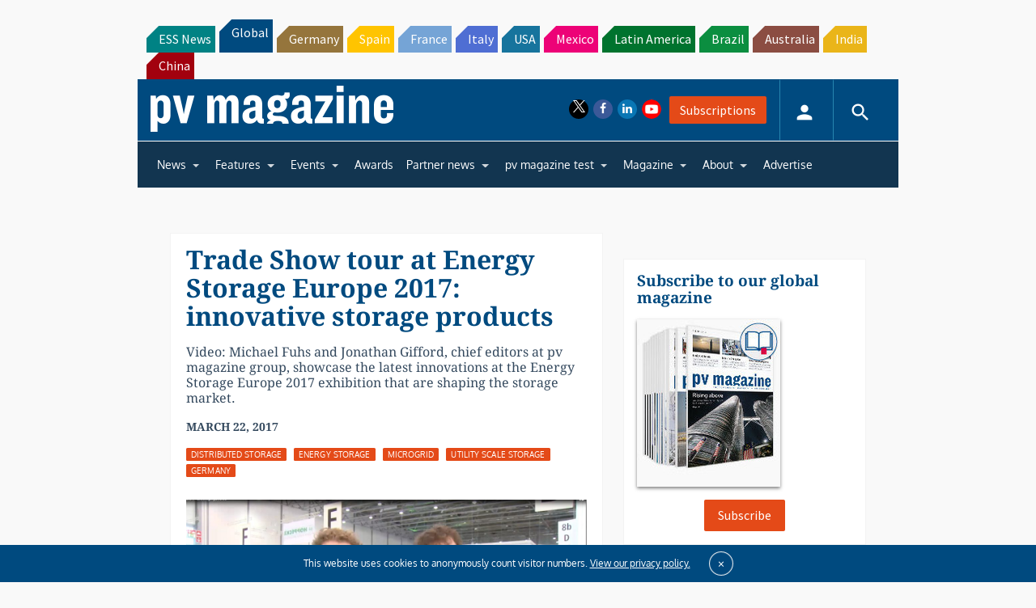

--- FILE ---
content_type: text/html; charset=utf-8
request_url: https://www.google.com/recaptcha/api2/aframe
body_size: 260
content:
<!DOCTYPE HTML><html><head><meta http-equiv="content-type" content="text/html; charset=UTF-8"></head><body><script nonce="XB-JIGNIaLO8u8JBT-vgwQ">/** Anti-fraud and anti-abuse applications only. See google.com/recaptcha */ try{var clients={'sodar':'https://pagead2.googlesyndication.com/pagead/sodar?'};window.addEventListener("message",function(a){try{if(a.source===window.parent){var b=JSON.parse(a.data);var c=clients[b['id']];if(c){var d=document.createElement('img');d.src=c+b['params']+'&rc='+(localStorage.getItem("rc::a")?sessionStorage.getItem("rc::b"):"");window.document.body.appendChild(d);sessionStorage.setItem("rc::e",parseInt(sessionStorage.getItem("rc::e")||0)+1);localStorage.setItem("rc::h",'1769768628114');}}}catch(b){}});window.parent.postMessage("_grecaptcha_ready", "*");}catch(b){}</script></body></html>